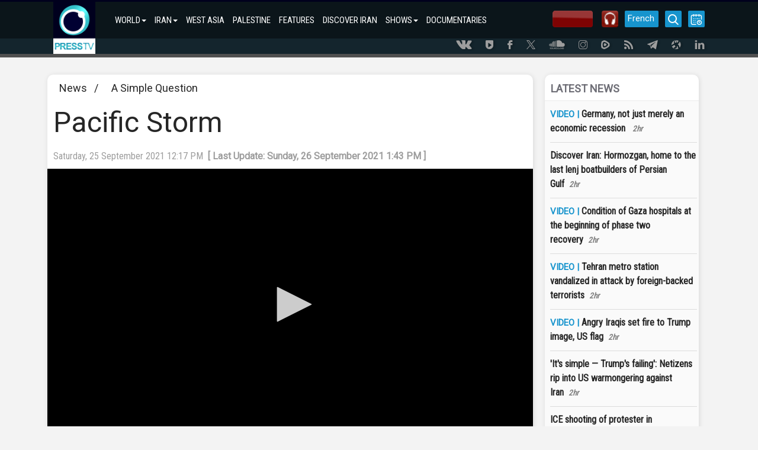

--- FILE ---
content_type: text/html; charset=utf-8
request_url: https://www.presstv.ir/Detail/2021/09/25/667242/Pacific-Storm-
body_size: 11747
content:
<!DOCTYPE html>
<html lang="en" id="windows">
<head>
    <title>Pacific Storm</title>
    <meta charset="UTF-8">
    <meta http-equiv="X-UA-Compatible" content="IE=edge">
    <meta name="viewport" content="width=device-width, initial-scale=1">
    <meta http-equiv="content-language" content="en" />
    <meta http-equiv="Cache-control" content="private">
    <meta http-equiv="Cache-Control" content="no-cache, no-store, must-revalidate" />
    <meta http-equiv="Pragma" content="no-cache" />
    <meta http-equiv="Expires" content="0" />
    <meta name="apple-mobile-web-app-capable" content="yes" />
    <meta http-equiv="Content-Type" content="text/html; charset=utf-8" />
    <meta property="og:site_name" content="PressTV" />

    <meta name="title" content="Pacific Storm" />
    <meta property="og:title" content="Pacific Storm" />
    <meta name="description" content="The news that Australia, the UK and the USA&#xA0;are combining forces to build a fleet of nuclear submarines in response to a perceived threat posed by China has surprised the world. ">
    <meta name='author' content='Presstv'>
    

    <link rel="shortcut icon" href="/custom/images/icon.png" />
    <script src="/custom/bootstrap/js/jquery-3.4.1.min.js"></script>
    <script src="https://momentjs.com/downloads/moment.min.js"></script>
    <link rel="manifest" href="/manifest.json">
    <link href="/custom/bootstrap/css/bootstrap.min.css" rel="stylesheet">
    <link href="/custom/css/site.min.css" rel="stylesheet" />
    <meta name="theme-color" content="##00001e">
    <meta name="apple-mobile-web-app-status-bar-style" content="##00001e">
    <meta name="msapplication-navbutton-color" content="##00001e">
    <meta name="apple-mobile-web-app-capable" content="yes">
    <meta name="mobile-web-app-capable" content="yes">
    <link rel="shortcut icon" sizes="57x57" href="/custom/images/logo-app/LOGO_57x57.jpg">
    <link rel="shortcut icon" sizes="72x72" href="/custom/images/logo-app/LOGO_72x72.jpg">
    <link rel="shortcut icon" sizes="114x114" href="/custom/images/logo-app/LOGO_114x114.jpg">
    <link rel="shortcut icon" sizes="128x128" href="/custom/images/logo-app/LOGO_128x128.jpg">
    <link rel="shortcut icon" sizes="192x192" href="/custom/images/logo-app/LOGO_192x192.jpg">
    <link rel="apple-touch-icon" sizes="57x57" href="/custom/images/logo-app/LOGO_57x57.jpg">
    <link rel="apple-touch-icon" sizes="72x72" href="/custom/images/logo-app/LOGO_72x72.jpg">
    <link rel="apple-touch-icon" sizes="114x114" href="/custom/images/logo-app/LOGO_114x114.jpg">
    <link rel="apple-touch-icon" sizes="128x128" href="/custom/images/logo-app/LOGO_128x128.jpg">
    <link rel="apple-touch-icon" sizes="144x144" href="/custom/images/logo-app/LOGO_144x144.jpg">
    
    <link href="/custom/css/detail.css" rel="stylesheet">
    <meta name="google-signin-client_id" content="660255825617-hdf97ftga5pjhjmffl3lemscsv288b59.apps.googleusercontent.com">

<meta name='DC.Identifier' content='Pacific-Storm-'/>
<meta name='DC.Date.Created'  content='9/25/2021 12:17:23 PM'/>
<meta name='date' scheme='MM/DD/YYYY' content='9/25/2021 12:17:23 PM'/>
<meta name='DC.Type' content='image'/>
<meta name='DC.Title' content="Pacific Storm"/>
<meta name='DC.Description' content='The news that Australia, the UK and the USA are combining forces to build a fleet of nuclear submarines in response to a perceived threat posed by China has surprised the world. '/>
<meta name='DC.Language' content='En'/>
<meta name='DC.Publisher' content='PressTV'/>
<meta name='Uid' content='667242'/>
<meta name='keywords' content='"Pacific Storm",Australia,UK,nuclear submarine,A Simple Question' />
<meta property='og:site_name' content='PressTV' />
<meta property='og:type' content='video' />
<meta property='og:locale' content='en_US' />
<meta property='og:title' content="Pacific Storm" />
<meta property='og:description' content='The news that Australia, the UK and the USA are combining forces to build a fleet of nuclear submarines in response to a perceived threat posed by China has surprised the world. ' />
<meta property='og:image' content='https://cdn.presstv.ir/Photo/2021/9/26/29d2aa6c-2d1c-40b6-b783-a4cd24965080.jpg' />
<meta property='og:image:secure_url' content='https://cdn.presstv.ir/Photo/2021/9/26/29d2aa6c-2d1c-40b6-b783-a4cd24965080.jpg'>
<meta property='og:image:width' content='640'>
<meta property='og:image:height' content='360'>
<meta property='og:image:type' content='image/jpg'>
<meta name='title' content="Pacific Storm" />
<link rel='image_src' href='https://cdn.presstv.ir/Photo/2021/9/26/29d2aa6c-2d1c-40b6-b783-a4cd24965080.jpg' />
<meta content='text/html; charset=UTF-8' http-equiv='Content-Type' />
<meta name='twitter:card' content='summary_large_image' />
<meta name='twitter:site' content='PressTV' />
<meta name='twitter:title' content="Pacific Storm" />
<meta name='twitter:description' content='The news that Australia, the UK and the USA are combining forces to build a fleet of nuclear submarines in response to a perceived threat posed by China has surprised the world. ' />
<meta name='twitter:image' content='https://cdn.presstv.ir/Photo/2021/9/26/29d2aa6c-2d1c-40b6-b783-a4cd24965080.jpg' />
<script data-n-head='true' type='application/ld+json'> { '@context': 'http://schema.org', '@type': 'NewsArticle', 'mainEntityOfPage': 'Pacific-Storm-', 'headline': '"Pacific Storm"', 'datePublished': '9/25/2021 12:17:23 PM', 'dateModified': '9/25/2021 12:17:23 PM', 'description': '"Pacific Storm"', 'publisher': { '@type': 'Organization', 'name': 'PressTV News', 'logo': { '@type': 'ImageObject', 'url': 'https://www.presstv.ir/custom/images/site/LOGO.gif', 'width': 81, 'height': 100 } }, 'image': { '@type': 'ImageObject', 'url': 'https://cdn.presstv.ir/Photo/2021/9/26/29d2aa6c-2d1c-40b6-b783-a4cd24965080.jpg', 'width': 696, 'height': 392 } } </script><script data-n-head='true' type='application/ld+json'> { '@context': 'http://schema.org/', '@type': 'WebPage', 'name': '"Pacific Storm"', 'speakable': {'@type': 'SpeakableSpecification','cssSelector': ['.head1', '.speakable']}, 'url': 'Pacific-Storm-' } </script>




    <script>
        var loadsm = "";
        var moresm = "";

        /**/</script>


</head>
<body lang="en">
    <div class="menu-mobile">
        <ul>
            <li>
                <input type="checkbox" id="openmenu" />
                <label class="menu-link" for="openmenu"><i class="icon-presstv icon-p-list"></i></label>
                <ul class="nav navbar-nav">
                                <li>

                                    <strong>WORLD<span class="caret"></span></strong>
                                    <ul class="swiper-container">
                                        <li class="swiper-wrapper">
                                            <p class="swiper-slide">
                                                    <a href="/">WORLD</a>
                                                    <a href="/Section/102">WEST ASIA</a>
                                                    <a href="/Section/104">ASIA-PACIFIC</a>
                                                    <a href="/Section/105">AFRICA</a>
                                                    <a href="/Section/103">US</a>
                                                    <a href="/Section/106">EUROPE</a>
                                                    <a href="/Section/108">UK</a>
                                                    <a href="/Section/107">AMERICAS</a>
                                                    <a href="/Section/12001">SOCIETY</a>
                                                    <a href="/Section/12002">ARTS</a>
                                                    <a href="/Section/12005">SPORTS</a>
                                                    <a href="/Section/125">CONVERSATIONS</a>
                                            </p>
                                        </li>
                                    </ul>
                                </li>
                                <li>

                                    <strong>IRAN<span class="caret"></span></strong>
                                    <ul class="swiper-container">
                                        <li class="swiper-wrapper">
                                            <p class="swiper-slide">
                                                    <a href="/Section/101">IRAN</a>
                                                    <a href="/Section/10101">POLITICS</a>
                                                    <a href="/Section/10102">ECONOMY</a>
                                                    <a href="/Section/10103">ENERGY</a>
                                                    <a href="/Section/10104">NUCLEAR ENERGY</a>
                                                    <a href="/Section/10105">CULTURE</a>
                                                    <a href="/Section/10106">DEFENSE</a>
                                                    <a href="/Section/12005">SPORTS</a>
                                                    <a href="/Section/10115">DEFINITIVE REVENGE</a>
                                                    <a href="/Section/10116">PEOPLE&#x27;S PRESIDENT</a>
                                            </p>
                                        </li>
                                    </ul>
                                </li>
                                <li>
                                    <a class="col-md-4 col-lg-3 col-sm-6" href="/Section/102">WEST ASIA</a>
                                </li>
                                <li>
                                    <a class="col-md-4 col-lg-3 col-sm-6" href="/Section/10202">PALESTINE</a>
                                </li>
                                <li>
                                    <a class="col-md-4 col-lg-3 col-sm-6" href="/Section/150118">FEATURES</a>
                                </li>
                                <li>
                                    <a class="col-md-4 col-lg-3 col-sm-6" href="/Section/150150">DISCOVER IRAN</a>
                                </li>
                                <li>

                                    <strong>SHOWS<span class="caret"></span></strong>
                                    <ul class="swiper-container">
                                        <li class="swiper-wrapper">
                                            <p class="swiper-slide">
                                                    <a href="/Section/150">SHOWS</a>
                                                    <a href="/Section/150111">10 MINUTES</a>
                                                    <a href="/Section/15034">AFRICA TODAY</a>
                                                    <a href="/Section/15067">ECONOMIC DIVIDE</a>
                                                    <a href="/Section/15031">FACE TO FACE</a>
                                                    <a href="/Section/150106">IN A NUTSHELL</a>
                                                    <a href="/Section/15015">IRAN</a>
                                                    <a href="/Section/150105">IRAN TECH</a>
                                                    <a href="/Section/15006">IRAN TODAY</a>
                                                    <a href="/Section/15095">MIDEASTREAM</a>
                                                    <a href="/Section/150108">PALESTINE DECLASSIFIED</a>
                                                    <a href="/Section/15057">SPOTLIGHT</a>
                                                    <a href="/Section/15046">BLACK AND WHITE</a>
                                                    <a href="/Section/150124">ISRAEL WATCH</a>
                                                    <a href="/Section/150126">BROADCAST THE WEB</a>
                                                    <a href="/Section/150131">EXPOS&#xC9;</a>
                                                    <a href="/Section/150129">EXPLAINER</a>
                                                    <a href="/section/150144">BLACK BOX</a>
                                                    <a href="/section/150145">MOSCOW REPORT</a>
                                                    <a href="/section/150137">SOBH</a>
                                                    <a href="/section/150141">UNSCRIPTED</a>
                                                    <a href="/section/150142">WOMEN OF RESISTANCE</a>
                                                    <a href="/section/150151">INTERVIEW</a>
                                                    <a href="/section/150155">ATTRITION</a>
                                                    <a href="/section/150156">TRUE PROMISE</a>
                                                    <a href="/section/150158">GRINGO</a>
                                                    <a href="/section/150159">IN MY OWN VOICE</a>
                                            </p>
                                        </li>
                                    </ul>
                                </li>
                                <li>
                                    <a class="col-md-4 col-lg-3 col-sm-6" href="/doc">DOCUMENTARIES</a>
                                </li>

                </ul>
            </li>
        </ul>

    </div>
    <div class="wrap">
        <div class="nav-container">
            <nav class="navbar" id="topnavbar">
                <div class="container">
                    <div class="navbar-header">
                        <a class="navbar-brand" href="/"><img src="/custom/images/site/LOGO.gif" style="height: 88px;" alt="Logo" /></a>
                    </div>
                        <ul class="nav navbar-nav">
                                        <li class="nav-parent-li">
                                            <a class="dropdown-toggle" href="/">WORLD<span class="caret"></span></a>
                                            <ul class="dropdown-menu">
                                                    <li class="col-md-4 col-lg-3 col-sm-6"><a href="/Section/102">WEST ASIA</a></li>
                                                    <li class="col-md-4 col-lg-3 col-sm-6"><a href="/Section/104">ASIA-PACIFIC</a></li>
                                                    <li class="col-md-4 col-lg-3 col-sm-6"><a href="/Section/105">AFRICA</a></li>
                                                    <li class="col-md-4 col-lg-3 col-sm-6"><a href="/Section/103">US</a></li>
                                                    <li class="col-md-4 col-lg-3 col-sm-6"><a href="/Section/106">EUROPE</a></li>
                                                    <li class="col-md-4 col-lg-3 col-sm-6"><a href="/Section/108">UK</a></li>
                                                    <li class="col-md-4 col-lg-3 col-sm-6"><a href="/Section/107">AMERICAS</a></li>
                                                    <li class="col-md-4 col-lg-3 col-sm-6"><a href="/Section/12001">SOCIETY</a></li>
                                                    <li class="col-md-4 col-lg-3 col-sm-6"><a href="/Section/12002">ARTS</a></li>
                                                    <li class="col-md-4 col-lg-3 col-sm-6"><a href="/Section/12005">SPORTS</a></li>
                                                    <li class="col-md-4 col-lg-3 col-sm-6"><a href="/Section/125">CONVERSATIONS</a></li>
                                            </ul>
                                        </li>
                                        <li class="nav-parent-li">
                                            <a class="dropdown-toggle" href="/Section/101">IRAN<span class="caret"></span></a>
                                            <ul class="dropdown-menu">
                                                    <li class="col-md-4 col-lg-3 col-sm-6"><a href="/Section/10101">POLITICS</a></li>
                                                    <li class="col-md-4 col-lg-3 col-sm-6"><a href="/Section/10102">ECONOMY</a></li>
                                                    <li class="col-md-4 col-lg-3 col-sm-6"><a href="/Section/10103">ENERGY</a></li>
                                                    <li class="col-md-4 col-lg-3 col-sm-6"><a href="/Section/10104">NUCLEAR ENERGY</a></li>
                                                    <li class="col-md-4 col-lg-3 col-sm-6"><a href="/Section/10105">CULTURE</a></li>
                                                    <li class="col-md-4 col-lg-3 col-sm-6"><a href="/Section/10106">DEFENSE</a></li>
                                                    <li class="col-md-4 col-lg-3 col-sm-6"><a href="/Section/12005">SPORTS</a></li>
                                                    <li class="col-md-4 col-lg-3 col-sm-6"><a href="/Section/10115">DEFINITIVE REVENGE</a></li>
                                                    <li class="col-md-4 col-lg-3 col-sm-6"><a href="/Section/10116">PEOPLE&#x27;S PRESIDENT</a></li>
                                            </ul>
                                        </li>
                                        <li>
                                            <a href="/Section/102">WEST ASIA</a>
                                        </li>
                                        <li>
                                            <a href="/Section/10202">PALESTINE</a>
                                        </li>
                                        <li>
                                            <a href="/Section/150118">FEATURES</a>
                                        </li>
                                        <li>
                                            <a href="/Section/150150">DISCOVER IRAN</a>
                                        </li>
                                        <li class="nav-parent-li">
                                            <a class="dropdown-toggle" href="/Section/150">SHOWS<span class="caret"></span></a>
                                            <ul class="dropdown-menu">
                                                    <li class="col-md-4 col-lg-3 col-sm-6"><a href="/Section/150111">10 MINUTES</a></li>
                                                    <li class="col-md-4 col-lg-3 col-sm-6"><a href="/Section/15034">AFRICA TODAY</a></li>
                                                    <li class="col-md-4 col-lg-3 col-sm-6"><a href="/Section/15067">ECONOMIC DIVIDE</a></li>
                                                    <li class="col-md-4 col-lg-3 col-sm-6"><a href="/Section/15031">FACE TO FACE</a></li>
                                                    <li class="col-md-4 col-lg-3 col-sm-6"><a href="/Section/150106">IN A NUTSHELL</a></li>
                                                    <li class="col-md-4 col-lg-3 col-sm-6"><a href="/Section/15015">IRAN</a></li>
                                                    <li class="col-md-4 col-lg-3 col-sm-6"><a href="/Section/150105">IRAN TECH</a></li>
                                                    <li class="col-md-4 col-lg-3 col-sm-6"><a href="/Section/15006">IRAN TODAY</a></li>
                                                    <li class="col-md-4 col-lg-3 col-sm-6"><a href="/Section/15095">MIDEASTREAM</a></li>
                                                    <li class="col-md-4 col-lg-3 col-sm-6"><a href="/Section/150108">PALESTINE DECLASSIFIED</a></li>
                                                    <li class="col-md-4 col-lg-3 col-sm-6"><a href="/Section/15057">SPOTLIGHT</a></li>
                                                    <li class="col-md-4 col-lg-3 col-sm-6"><a href="/Section/15046">BLACK AND WHITE</a></li>
                                                    <li class="col-md-4 col-lg-3 col-sm-6"><a href="/Section/150124">ISRAEL WATCH</a></li>
                                                    <li class="col-md-4 col-lg-3 col-sm-6"><a href="/Section/150126">BROADCAST THE WEB</a></li>
                                                    <li class="col-md-4 col-lg-3 col-sm-6"><a href="/Section/150131">EXPOS&#xC9;</a></li>
                                                    <li class="col-md-4 col-lg-3 col-sm-6"><a href="/Section/150129">EXPLAINER</a></li>
                                                    <li class="col-md-4 col-lg-3 col-sm-6"><a href="/section/150144">BLACK BOX</a></li>
                                                    <li class="col-md-4 col-lg-3 col-sm-6"><a href="/section/150145">MOSCOW REPORT</a></li>
                                                    <li class="col-md-4 col-lg-3 col-sm-6"><a href="/section/150137">SOBH</a></li>
                                                    <li class="col-md-4 col-lg-3 col-sm-6"><a href="/section/150141">UNSCRIPTED</a></li>
                                                    <li class="col-md-4 col-lg-3 col-sm-6"><a href="/section/150142">WOMEN OF RESISTANCE</a></li>
                                                    <li class="col-md-4 col-lg-3 col-sm-6"><a href="/section/150151">INTERVIEW</a></li>
                                                    <li class="col-md-4 col-lg-3 col-sm-6"><a href="/section/150155">ATTRITION</a></li>
                                                    <li class="col-md-4 col-lg-3 col-sm-6"><a href="/section/150156">TRUE PROMISE</a></li>
                                                    <li class="col-md-4 col-lg-3 col-sm-6"><a href="/section/150158">GRINGO</a></li>
                                                    <li class="col-md-4 col-lg-3 col-sm-6"><a href="/section/150159">IN MY OWN VOICE</a></li>
                                            </ul>
                                        </li>
                                        <li>
                                            <a href="/doc">DOCUMENTARIES</a>
                                        </li>

                        </ul>

                    <div class="nav-rght-main">

                        <a class="nav-right-item menu-line menu-schedule-link" href="/default/Schedule"><i class="icon-presstv icon-p-calender"></i></a>
                        <a href="/default/search" class="nav-right-item menu-search-link"><i class="icon-presstv icon-p-search"></i></a>
                        <a class="nav-right-item search-item" href="/Live">
                            <img src="/custom/images/site/live2.gif" />
                        </a>
                        <a class="nav-right-item search-item" href="/Radio">
                            <img src="/custom/images/presstvradio.png" />
                        </a>
                        <a href="https://french.presstv.ir" class="nav-right-item menu-line menu-schedule-link" style="width:57px;font-size:15px;">French</a>
                    </div>

                </div>
            </nav>
            <nav class="navbar Fixed-navbar" id="topnavbar" style="display:none;">
                <div class="container">
                    <div class="navbar-header">
                        <a class="navbar-brand" href="/"><img src="/custom/images/site/LOGO.gif" style="height: 88px;" alt="Logo" /></a>
                    </div>
                    <ul class="nav navbar-nav">
                                    <li class="nav-parent-li">
                                        <a class="dropdown-toggle" href="/">WORLD<span class="caret"></span></a>
                                        <ul class="dropdown-menu">
                                                <li class="col-md-4 col-lg-3 col-sm-6"><a href="/Section/102">WEST ASIA</a></li>
                                                <li class="col-md-4 col-lg-3 col-sm-6"><a href="/Section/104">ASIA-PACIFIC</a></li>
                                                <li class="col-md-4 col-lg-3 col-sm-6"><a href="/Section/105">AFRICA</a></li>
                                                <li class="col-md-4 col-lg-3 col-sm-6"><a href="/Section/103">US</a></li>
                                                <li class="col-md-4 col-lg-3 col-sm-6"><a href="/Section/106">EUROPE</a></li>
                                                <li class="col-md-4 col-lg-3 col-sm-6"><a href="/Section/108">UK</a></li>
                                                <li class="col-md-4 col-lg-3 col-sm-6"><a href="/Section/107">AMERICAS</a></li>
                                                <li class="col-md-4 col-lg-3 col-sm-6"><a href="/Section/12001">SOCIETY</a></li>
                                                <li class="col-md-4 col-lg-3 col-sm-6"><a href="/Section/12002">ARTS</a></li>
                                                <li class="col-md-4 col-lg-3 col-sm-6"><a href="/Section/12005">SPORTS</a></li>
                                                <li class="col-md-4 col-lg-3 col-sm-6"><a href="/Section/125">CONVERSATIONS</a></li>
                                        </ul>
                                    </li>
                                    <li class="nav-parent-li">
                                        <a class="dropdown-toggle" href="/Section/101">IRAN<span class="caret"></span></a>
                                        <ul class="dropdown-menu">
                                                <li class="col-md-4 col-lg-3 col-sm-6"><a href="/Section/10101">POLITICS</a></li>
                                                <li class="col-md-4 col-lg-3 col-sm-6"><a href="/Section/10102">ECONOMY</a></li>
                                                <li class="col-md-4 col-lg-3 col-sm-6"><a href="/Section/10103">ENERGY</a></li>
                                                <li class="col-md-4 col-lg-3 col-sm-6"><a href="/Section/10104">NUCLEAR ENERGY</a></li>
                                                <li class="col-md-4 col-lg-3 col-sm-6"><a href="/Section/10105">CULTURE</a></li>
                                                <li class="col-md-4 col-lg-3 col-sm-6"><a href="/Section/10106">DEFENSE</a></li>
                                                <li class="col-md-4 col-lg-3 col-sm-6"><a href="/Section/12005">SPORTS</a></li>
                                                <li class="col-md-4 col-lg-3 col-sm-6"><a href="/Section/10115">DEFINITIVE REVENGE</a></li>
                                                <li class="col-md-4 col-lg-3 col-sm-6"><a href="/Section/10116">PEOPLE&#x27;S PRESIDENT</a></li>
                                        </ul>
                                    </li>
                                    <li>
                                        <a href="/Section/102">WEST ASIA</a>
                                    </li>
                                    <li>
                                        <a href="/Section/10202">PALESTINE</a>
                                    </li>
                                    <li>
                                        <a href="/Section/150118">FEATURES</a>
                                    </li>
                                    <li>
                                        <a href="/Section/150150">DISCOVER IRAN</a>
                                    </li>
                                    <li class="nav-parent-li">
                                        <a class="dropdown-toggle" href="/Section/150">SHOWS<span class="caret"></span></a>
                                        <ul class="dropdown-menu">
                                                <li class="col-md-4 col-lg-3 col-sm-6"><a href="/Section/150111">10 MINUTES</a></li>
                                                <li class="col-md-4 col-lg-3 col-sm-6"><a href="/Section/15034">AFRICA TODAY</a></li>
                                                <li class="col-md-4 col-lg-3 col-sm-6"><a href="/Section/15067">ECONOMIC DIVIDE</a></li>
                                                <li class="col-md-4 col-lg-3 col-sm-6"><a href="/Section/15031">FACE TO FACE</a></li>
                                                <li class="col-md-4 col-lg-3 col-sm-6"><a href="/Section/150106">IN A NUTSHELL</a></li>
                                                <li class="col-md-4 col-lg-3 col-sm-6"><a href="/Section/15015">IRAN</a></li>
                                                <li class="col-md-4 col-lg-3 col-sm-6"><a href="/Section/150105">IRAN TECH</a></li>
                                                <li class="col-md-4 col-lg-3 col-sm-6"><a href="/Section/15006">IRAN TODAY</a></li>
                                                <li class="col-md-4 col-lg-3 col-sm-6"><a href="/Section/15095">MIDEASTREAM</a></li>
                                                <li class="col-md-4 col-lg-3 col-sm-6"><a href="/Section/150108">PALESTINE DECLASSIFIED</a></li>
                                                <li class="col-md-4 col-lg-3 col-sm-6"><a href="/Section/15057">SPOTLIGHT</a></li>
                                                <li class="col-md-4 col-lg-3 col-sm-6"><a href="/Section/15046">BLACK AND WHITE</a></li>
                                                <li class="col-md-4 col-lg-3 col-sm-6"><a href="/Section/150124">ISRAEL WATCH</a></li>
                                                <li class="col-md-4 col-lg-3 col-sm-6"><a href="/Section/150126">BROADCAST THE WEB</a></li>
                                                <li class="col-md-4 col-lg-3 col-sm-6"><a href="/Section/150131">EXPOS&#xC9;</a></li>
                                                <li class="col-md-4 col-lg-3 col-sm-6"><a href="/Section/150129">EXPLAINER</a></li>
                                                <li class="col-md-4 col-lg-3 col-sm-6"><a href="/section/150144">BLACK BOX</a></li>
                                                <li class="col-md-4 col-lg-3 col-sm-6"><a href="/section/150145">MOSCOW REPORT</a></li>
                                                <li class="col-md-4 col-lg-3 col-sm-6"><a href="/section/150137">SOBH</a></li>
                                                <li class="col-md-4 col-lg-3 col-sm-6"><a href="/section/150141">UNSCRIPTED</a></li>
                                                <li class="col-md-4 col-lg-3 col-sm-6"><a href="/section/150142">WOMEN OF RESISTANCE</a></li>
                                                <li class="col-md-4 col-lg-3 col-sm-6"><a href="/section/150151">INTERVIEW</a></li>
                                                <li class="col-md-4 col-lg-3 col-sm-6"><a href="/section/150155">ATTRITION</a></li>
                                                <li class="col-md-4 col-lg-3 col-sm-6"><a href="/section/150156">TRUE PROMISE</a></li>
                                                <li class="col-md-4 col-lg-3 col-sm-6"><a href="/section/150158">GRINGO</a></li>
                                                <li class="col-md-4 col-lg-3 col-sm-6"><a href="/section/150159">IN MY OWN VOICE</a></li>
                                        </ul>
                                    </li>
                                    <li>
                                        <a href="/doc">DOCUMENTARIES</a>
                                    </li>

                    </ul>
                    <div class="nav-rght-main">
                        <a class="nav-right-item menu-line menu-schedule-link" href="/default/Schedule"><i class="icon-presstv icon-p-calender"></i></a>
                        <a href="/default/search" class="nav-right-item menu-search-link"><i class="icon-presstv icon-p-search"></i></a>
                        <a class="nav-right-item search-item" href="/Live">
                            <img src="/custom/images/site/live2.gif" />
                        </a>
                    </div>

                </div>
            </nav>
                <a href="#" class="breaking-news" style="display:none;">
                    <h4>BREAKING NEWS</h4>
                    <p>#</p>
                </a>
            <div class="clear"></div>
        </div>
            <div class="social-icon-header">
                <div class="container">
                    <a class="social-link" href="https://vk.com/presstvnews" target="_blank"><i class="icon-presstv icon-p-vk"></i></a>
                    <a class="social-link" href="https://www.urmedium.net/c/presstv" target="_blank"><i class="icon-presstv icon-p-urmedium"></i></a>
                    <a class="social-link" href="https://m.facebook.com/PressTV.Highlights" target="_blank"><i class="icon-presstv icon-p-facebook"></i></a>
                    <a class="social-link" href="https://twitter.com/PressTV" target="_blank"><i class="icon-presstv icon-p-twiter"></i></a>
                    <a class="social-link" href="https://soundcloud.com/presstv" target="_blank"><i class="icon-presstv icon-p-soundcloud"></i></a>
                    <a class="social-link" href="http://instagram.com/presstvchannel" target="_blank"><i class="icon-presstv icon-p-instagram"></i></a>
                    <a class="social-link" href="https://rumble.com/PressTV"><i class="icon-presstv icon-p-rumble"></i></a>
                    <a class="social-link" href="/RSS" target="_blank"><i class="icon-presstv icon-p-rss"></i></a>
                    <a class="social-link" href="https://t.me/presstv"><i class="icon-presstv icon-p-telegram"></i></a>
                    <a class="social-link" href="https://odysee.com/@PressTV:2"><i class="icon-presstv icon-p-odysee"></i></a>
                    <a class="social-link" href="https://ir.linkedin.com/company/press-tv"><i class="icon-presstv icon-p-linkdin"></i></a>
                </div>
            </div>
        <div class="body-content">
            




<div class="body-content details-page" data-id="667242">
    <div class="container">
        <div class="detail-container">
            <div class="detail-container-left">
                <div class="news-section-container">
                    <a href="/">News</a>
                        <span>&nbsp; / &nbsp;</span>
                        <a href="/Section/15045">A Simple Question</a>

                </div>

                <h1 class="news-title-container">
                    Pacific Storm
                </h1>



                <div class="news-detail-top">
                    <div class="news-detail">
                        <time class="news-modifydate-container" data-val="667242" datetime="Saturday, 25 September 2021 12:17 PM">
                            Saturday, 25 September 2021 12:17 PM&nbsp;&nbsp;<strong>[&nbsp;Last Update:&nbsp;Sunday, 26 September 2021 1:43 PM&nbsp;]</strong>
                        </time>

                    </div>
                    <div class="clear"></div>
                </div>

                <div class="news-body-container">

                    <div class="news-attachment-container">
                        <div id="mediaplayer">
                                        <video id="hls-player" class="jw-video jw-reset" tabindex="-1" disableremoteplayback="" webkit-playsinline="" playsinline="" preload="metadata"></video>
                        </div>
                        <figcaption>
                                <div class="news-tools">
                                    <a href="https://preview.presstv.ir/ptv///SiteVideo/20210925/asq_new.mp4">
                                        <svg xmlns="http://www.w3.org/2000/svg" xmlns:xlink="http://www.w3.org/1999/xlink" width="15pt" height="15pt" viewBox="0 0 15 15" version="1.1"><g id="surface1"><path style=" stroke:none;fill-rule:nonzero;fill:rgb(39.215686%,76.470588%,49.019608%);fill-opacity:1;" d="M 10.199219 7.925781 L 8.183594 9.945312 L 8.183594 0.683594 C 8.183594 0.304688 7.875 0 7.5 0 C 7.125 0 6.816406 0.304688 6.816406 0.683594 L 6.816406 9.945312 L 4.800781 7.925781 C 4.535156 7.660156 4.101562 7.660156 3.835938 7.925781 C 3.570312 8.191406 3.570312 8.625 3.835938 8.890625 L 7.019531 12.074219 C 7.035156 12.089844 7.050781 12.105469 7.066406 12.117188 C 7.074219 12.125 7.082031 12.128906 7.089844 12.136719 C 7.101562 12.144531 7.109375 12.152344 7.121094 12.15625 C 7.132812 12.164062 7.140625 12.171875 7.152344 12.175781 C 7.160156 12.179688 7.167969 12.1875 7.179688 12.191406 C 7.1875 12.199219 7.199219 12.203125 7.210938 12.207031 C 7.21875 12.210938 7.230469 12.214844 7.238281 12.222656 C 7.25 12.226562 7.257812 12.226562 7.269531 12.230469 C 7.28125 12.234375 7.292969 12.238281 7.300781 12.242188 C 7.3125 12.246094 7.324219 12.25 7.332031 12.25 C 7.34375 12.253906 7.355469 12.257812 7.367188 12.257812 C 7.378906 12.261719 7.390625 12.261719 7.402344 12.265625 C 7.414062 12.265625 7.421875 12.269531 7.433594 12.269531 C 7.453125 12.269531 7.476562 12.273438 7.5 12.273438 C 7.523438 12.273438 7.542969 12.269531 7.566406 12.269531 C 7.578125 12.269531 7.585938 12.265625 7.597656 12.265625 C 7.609375 12.261719 7.621094 12.261719 7.632812 12.257812 C 7.644531 12.257812 7.65625 12.253906 7.667969 12.25 C 7.675781 12.25 7.6875 12.246094 7.699219 12.242188 C 7.707031 12.238281 7.71875 12.234375 7.730469 12.230469 C 7.742188 12.226562 7.75 12.226562 7.761719 12.222656 C 7.769531 12.214844 7.78125 12.210938 7.789062 12.207031 C 7.800781 12.203125 7.8125 12.199219 7.820312 12.191406 C 7.832031 12.1875 7.839844 12.179688 7.847656 12.175781 C 7.859375 12.167969 7.867188 12.164062 7.878906 12.15625 C 7.886719 12.152344 7.898438 12.144531 7.90625 12.136719 C 7.914062 12.128906 7.925781 12.125 7.933594 12.117188 C 7.949219 12.105469 7.964844 12.089844 7.980469 12.074219 L 11.164062 8.890625 C 11.429688 8.625 11.429688 8.191406 11.164062 7.925781 C 10.898438 7.660156 10.464844 7.660156 10.199219 7.925781 Z M 10.199219 7.925781 " /><path style=" stroke:none;fill-rule:nonzero;fill:rgb(66.27451%,65.882353%,68.235294%);fill-opacity:1;" d="M 14.316406 13.636719 L 0.683594 13.636719 C 0.304688 13.636719 0 13.941406 0 14.316406 C 0 14.695312 0.304688 15 0.683594 15 L 14.316406 15 C 14.695312 15 15 14.695312 15 14.316406 C 15 13.941406 14.695312 13.636719 14.316406 13.636719 Z M 14.316406 13.636719 " /></g></svg>
                                    </a>
                                    <a href="https://www.presstv.ir/default/Embeded/667242">
                                        <svg xmlns="http://www.w3.org/2000/svg" xmlns:xlink="http://www.w3.org/1999/xlink" width="15pt" height="15pt" viewBox="0 0 15 15" version="1.1">
                                            <g id="surface1">
                                                <path style=" stroke:none;fill-rule:nonzero;fill:rgb(41.568627%,43.137255%,48.627451%);fill-opacity:1;" d="M 10.601562 11.757812 C 10.519531 11.757812 10.441406 11.726562 10.378906 11.664062 C 10.261719 11.542969 10.265625 11.347656 10.386719 11.230469 L 14.476562 7.277344 C 14.601562 7.160156 14.796875 7.164062 14.914062 7.285156 C 15.03125 7.410156 15.027344 7.605469 14.90625 7.722656 L 10.816406 11.675781 C 10.753906 11.730469 10.679688 11.757812 10.601562 11.757812 Z M 10.601562 11.757812 " />
                                                <path style=" stroke:none;fill-rule:nonzero;fill:rgb(41.568627%,43.137255%,48.627451%);fill-opacity:1;" d="M 14.691406 7.808594 C 14.617188 7.808594 14.539062 7.777344 14.476562 7.71875 L 10.386719 3.769531 C 10.261719 3.652344 10.257812 3.457031 10.375 3.332031 C 10.492188 3.210938 10.691406 3.207031 10.8125 3.324219 L 14.902344 7.277344 C 15.027344 7.394531 15.027344 7.589844 14.910156 7.714844 C 14.851562 7.777344 14.773438 7.808594 14.691406 7.808594 Z M 14.691406 7.808594 " />
                                                <path style=" stroke:none;fill-rule:nonzero;fill:rgb(41.568627%,43.137255%,48.627451%);fill-opacity:1;" d="M 4.398438 11.757812 C 4.320312 11.757812 4.242188 11.730469 4.183594 11.671875 L 0.09375 7.722656 C -0.03125 7.605469 -0.03125 7.410156 0.0859375 7.285156 C 0.203125 7.164062 0.398438 7.160156 0.523438 7.277344 L 4.609375 11.230469 C 4.734375 11.347656 4.738281 11.542969 4.621094 11.664062 C 4.558594 11.730469 4.480469 11.757812 4.398438 11.757812 Z M 4.398438 11.757812 " />
                                                <path style=" stroke:none;fill-rule:nonzero;fill:rgb(41.568627%,43.137255%,48.627451%);fill-opacity:1;" d="M 0.308594 7.808594 C 0.226562 7.808594 0.148438 7.773438 0.0859375 7.714844 C -0.03125 7.589844 -0.0273438 7.394531 0.09375 7.277344 L 4.183594 3.324219 C 4.304688 3.207031 4.503906 3.210938 4.621094 3.335938 C 4.738281 3.457031 4.734375 3.652344 4.609375 3.769531 L 0.523438 7.722656 C 0.460938 7.78125 0.386719 7.808594 0.308594 7.808594 Z M 0.308594 7.808594 " />
                                                <path style=" stroke:none;fill-rule:nonzero;fill:rgb(41.568627%,43.137255%,48.627451%);fill-opacity:1;" d="M 6.03125 13.070312 C 6.003906 13.070312 5.972656 13.066406 5.945312 13.058594 C 5.78125 13.011719 5.6875 12.839844 5.734375 12.675781 L 8.671875 2.15625 C 8.71875 1.992188 8.890625 1.894531 9.054688 1.941406 C 9.21875 1.988281 9.3125 2.160156 9.265625 2.324219 L 6.328125 12.84375 C 6.289062 12.980469 6.164062 13.070312 6.03125 13.070312 Z M 6.03125 13.070312 " />
                                            </g>
                                        </svg>
                                    </a>
                                </div>
                             
                        </figcaption>
                    </div>
                    <div class="col-md-9" style="text-align:justify;padding-left:10px;">

                        <p><strong>The news that Australia, the UK and the USA are combining forces to build a fleet of nuclear submarines in response to a perceived threat posed by China has surprised the world.</strong></p>

<p>This is a potentially aggressive statement against Beijing. But the loudest objections have come from France, which has lost an estimated 37 billion Euros of business through the lost contract to build 12 nuclear powered subs.</p>

<p>France has now recalled its ambassadors from America and Australia in protest. Meanwhile Australian Prime Minister Morrison said "ultimately this was a decision about whether the submarines that were being built, at great cost to the Australian taxpayer, were going to be able to do a job that we needed it to do when they went into service and our strategic judgment based on the best possible of intelligence and defense advice was that it would not."</p>

<p>As the storm over this future Pacific nuclear submarine fleet grows into a major international crisis, the one nation unaffected by the tensions is, ironically, China. This is another example of where the West remains divided, further strengthening the apparent power and strategic robustness of the very superpower the West is so desperate to contain.</p>

                    </div>
                    <div class="col-md-12" style="padding-left: 10px;">
                        <hr />
                        <p>Press TV’s website can also be accessed at the following alternate addresses:</p>
                            <p><a href="https://www.presstv.co.uk">www.presstv.co.uk</a></p>
                    </div>
                </div>

                <div class="div-share">
                    <div class="news-share-article">SHARE THIS ARTICLE</div>
                    <div class="news-share-button-down">

                        <div id="share"></div>
                    </div>
                    <div class="clear"></div>
                </div>

                <div class="news-tag-container">
                        <a href="/Tags/182">Australia</a>
                        <a href="/Tags/224">UK</a>
                        <a href="/Tags/39231">nuclear submarine</a>
                </div>
                        <div class="news-more-container">
                            <div>
                                <a href="/Section/15045" class="link-no-underline"><div class="section-title"><span>MORE FROM A Simple Question</span></div></a>
                            </div>
                                    <a class="news-more-itemlink" href="/Detail/2022/01/08/674288/Death-by-double-standards">
                                        <img src="https://cdn.presstv.ir/Photo/2022/1/8/5ea22446-71e6-4917-a3d0-177a2bfb8880.jpg" alt="Death by double standards" class="morenews-image" />
                                        <h4 class="news-title">Death by double standards</h4>
                                    </a>
                                    <a class="news-more-itemlink" href="/Detail/2022/01/01/673807/Covid-homeless-Britain">
                                        <img src="https://cdn.presstv.ir/Photo/2022/1/1/920f2022-5776-4711-b1d3-9ca689c6ec57.jpg" alt="Covid and homeless Britain" class="morenews-image" />
                                        <h4 class="news-title">Covid and homeless Britain</h4>
                                    </a>
                                    <a class="news-more-itemlink" href="/Detail/2021/12/25/673348/Medical-ethnic-bias">
                                        <img src="https://cdn.presstv.ir/Photo/2021/12/25/d6c780ee-5184-43eb-b95f-b86e99c3c20c.jpg" alt="Medical ethnic bias" class="morenews-image" />
                                        <h4 class="news-title">Medical ethnic bias</h4>
                                    </a>
                        </div>
                        <div class="clear"></div>


                <form method="post" class="news-signup-container" action="/default/RegisterNewsLetter">
                    <div class="news-signup-title">
                        Sign up for our Newsletter
                    </div>
                    <div class="news-signup-secondline">
                        Sign up for our newsletter to receive a daily email of our best content
                    </div>
                    <div class="news-signup-form">
                        <input type="email" class="email-input" name="email" placeholder="Enter your e-mail address" />
                        <button type="submit">GET STARTED</button>
                    </div>
                </form>

                <div class="news-social-container">
                    <a href="https://www.facebook.com/PRESSTV?_fb_noscript=1"><img src="/custom/images/facebook-complex.png" /></a>
                    <a href="https://www.youtube.com/channel/UCTr6zdEqh4ZQJ3AeKPWWw1g?view_as=subscriber"><img src="/custom/images/youtube-complex.png" /></a>
                    <a href="https://twitter.com/#!/PressTV"><img src="/custom/images/twitter-complex.png" /></a>
                </div>
                <div id="hyvor-talk-view"></div>
                <script type="text/javascript">
                    var HYVOR_TALK_WEBSITE = 422; // DO NOT CHANGE THIS
                    var HYVOR_TALK_CONFIG = {
                        url: false,
                        id: false
                    };
                </script>
                <script async type="text/javascript" src="//talk.hyvor.com/web-api/embed"></script>
            </div>
        </div>

        <div class="detail-container-right">
            <div>
                <a href="/Section/13013" class="link-no-underline"><div class="section-title"><span>LATEST NEWS</span></div></a>
            </div>
            <div class="latestnews-container">
                <div class="swiper-container">
                        <a href="/Detail/2026/01/29/763143/Germany,-not-just-merely-an-economic-recession-">
                            <h3 class="latest-news-title">
    <span style="font-size: 15px;color: #1794cd;font-weight: bolder;font-family:'Roboto Condensed', "Helvetica Neue", Helvetica, Arial, sans-serif !important">VIDEO | </span>
Germany, not just merely an economic recession <time datetime="1/29/2026 11:21:15 AM" class="age" style="padding-left: 8px;font-size: 10pt;color: gray;font-style: italic;">2hr</time>
                            </h3>
                        </a>
                        <a href="/Detail/2026/01/29/763145/Discover-Iran-Hormozgan-home-to-last-lenj-boatbuilders-of-Persian-Gulf">
                            <h3 class="latest-news-title">
Discover Iran: Hormozgan, home to the last lenj boatbuilders of Persian Gulf<time datetime="1/29/2026 11:15:17 AM" class="age" style="padding-left: 8px;font-size: 10pt;color: gray;font-style: italic;">2hr</time>
                            </h3>
                        </a>
                        <a href="/Detail/2026/01/29/763142/Condition-of-Gaza-hospitals-at-the-beginning-of-phase-two-recovery">
                            <h3 class="latest-news-title">
    <span style="font-size: 15px;color: #1794cd;font-weight: bolder;font-family:'Roboto Condensed', "Helvetica Neue", Helvetica, Arial, sans-serif !important">VIDEO | </span>
Condition of Gaza hospitals at the beginning of phase two recovery<time datetime="1/29/2026 11:06:46 AM" class="age" style="padding-left: 8px;font-size: 10pt;color: gray;font-style: italic;">2hr</time>
                            </h3>
                        </a>
                        <a href="/Detail/2026/01/29/763141/Tehran-metro-station-vandalized-in-attack-by-foreign-backed-terrorists">
                            <h3 class="latest-news-title">
    <span style="font-size: 15px;color: #1794cd;font-weight: bolder;font-family:'Roboto Condensed', "Helvetica Neue", Helvetica, Arial, sans-serif !important">VIDEO | </span>
Tehran metro station vandalized in attack by foreign-backed terrorists<time datetime="1/29/2026 11:04:37 AM" class="age" style="padding-left: 8px;font-size: 10pt;color: gray;font-style: italic;">2hr</time>
                            </h3>
                        </a>
                        <a href="/Detail/2026/01/29/763137/Angry-Iraqis-set-fire-to-Trump-image-US-flag">
                            <h3 class="latest-news-title">
    <span style="font-size: 15px;color: #1794cd;font-weight: bolder;font-family:'Roboto Condensed', "Helvetica Neue", Helvetica, Arial, sans-serif !important">VIDEO | </span>
 Angry Iraqis set fire to Trump image, US flag<time datetime="1/29/2026 10:56:28 AM" class="age" style="padding-left: 8px;font-size: 10pt;color: gray;font-style: italic;">2hr</time>
                            </h3>
                        </a>
                        <a href="/Detail/2026/01/29/763139/US-Trump-warmongering-Iran">
                            <h3 class="latest-news-title">
&#x27;It&#x27;s simple &#x2014; Trump&#x27;s failing&#x27;: Netizens rip into US warmongering against Iran<time datetime="1/29/2026 10:54:35 AM" class="age" style="padding-left: 8px;font-size: 10pt;color: gray;font-style: italic;">2hr</time>
                            </h3>
                        </a>
                        <a href="/Detail/2026/01/29/763138/Protests-intensify-over-ICE-shooting-of-protester-in-Minnesota">
                            <h3 class="latest-news-title">
ICE shooting of protester in Minnesota<time datetime="1/29/2026 10:08:59 AM" class="age" style="padding-left: 8px;font-size: 10pt;color: gray;font-style: italic;">3hr</time>
                            </h3>
                        </a>
                        <a href="/Detail/2026/01/29/763136/US-responsible-for-&#x2018;unpredictable-consequences&#x2019;-of-any-aggression-on-Iran,-UN-envoy-says">
                            <h3 class="latest-news-title">
UN envoy: US responsible for &#x2018;unpredictable consequences&#x2019; of aggression on Iran<time datetime="1/29/2026 9:50:12 AM" class="age" style="padding-left: 8px;font-size: 10pt;color: gray;font-style: italic;">3hr</time>
                            </h3>
                        </a>
                </div>
                <div class="more-latest">
                    <a href="/Section/13013" class="link-no-underline more">MORE</a>
                </div>
            </div>
            <a href="https://t.me/presstv" target="_blank">
                <img style="width:100%" src="/custom/images/site/Telegram.png" />
            </a>
            <a href="https://rumble.com/PressTV" target="_blank">
                <img style="width:100%" src="/custom/images/site/Rumble.png" />
            </a>

            <div>
                <a class="link-no-underline"><div class="section-title"><span>RELATED ARTICLES</span></div></a>
            </div>


        </div>
    </div>



</div>
<div class="toast-container position-fixed bottom-0 end-0 p-3" style="display:none;">
    <div id="liveToast" class="toast" role="alert" aria-live="assertive" aria-atomic="true">
        <div class="toast-header">
            <img class="rounded me-2" src="/custom/images/icon.jpg" />
            <strong class="me-auto">PressTV NEWSLETTER</strong>
            <small>now</small>
            <button type="button" class="btn-close" data-bs-dismiss="toast" aria-label="Close"></button>
        </div>
        <div class="toast-body">
            Your Email is not currect ! Please Check it! Thanks .
        </div>
    </div>
</div>

        </div>
    </div>
        <a class="adv-4" href="https://channelstore.roku.com/en-gb/details/591419/presstv-news">
            <img src="/custom/images/LOGO-NEW1.png" alt="Press TV News Roku" />
        </a>


    <footer class="footer-links">
        <div class="social-media-footer">
            <div class="container">
                <a class="social-link" href="https://m.facebook.com/PressTV.Highlights" target="_blank"><i class="icon-presstv icon-p-facebook"></i></a>
                <a class="social-link" href="https://twitter.com/PressTV" target="_blank"><i class="icon-presstv icon-p-twiter"></i></a>
                <a class="social-link" href="https://soundcloud.com/presstv" target="_blank"><i class="icon-presstv icon-p-soundcloud"></i></a>
                <a class="social-link" href="http://instagram.com/presstvchannel" target="_blank"><i class="icon-presstv icon-p-instagram"></i></a>
                <a class="social-link" href="/RSS" target="_blank"><i class="icon-presstv icon-p-rss"></i></a>
                <a class="social-link" href="https://rumble.com/PressTV"><i class="icon-presstv icon-p-rumble"></i></a>
                <a class="social-link" href="https://t.me/presstv"><i class="icon-presstv icon-p-telegram"></i></a>
                <a class="social-link" href="https://www.liveleak.com/c/PressTV" target="_blank"><i class="icon-presstv icon-p-liveleak"></i></a>
                <a class="social-link" href="https://odysee.com/@PressTV:2"><i class="icon-presstv icon-p-odysee"></i></a>

            </div>
        </div>
        <div class="container">
            <div class="footer-links-part col-md-3">
                <div class="footer-links-part-title"><a href="#">News</a></div>
                <ol>
                    <li><a href="/Section/101">Iran</a></li>
                    <li><a href="/Section/102">West Asia</a></li>
                    <li><a href="/Section/103">US</a></li>
                    <li><a href="/Section/108">UK</a></li>
                    <li><a href="/Section/104">Asia-Pacific</a></li>
                    <li><a href="/Section/105">Africa</a></li>
                </ol>
                <ol></ol>
                <div class="clear"></div>
            </div>
            <div class="footer-links-part col-md-3 ">
                <div class="footer-links-part-title"><a href="/Section/130">Video</a></div>
                <ol>
                    <li><a href="/Section/13012">News Bulletin</a></li>
                    <li><a href="/Section/13001">Reports</a></li>
                    <li><a href="/Section/13002">Interviews</a></li>
                    <li><a href="/Section/12009">Infoclips</a></li>
                    <li><a href="/Section/150">Shows</a></li>
                </ol>
                <ol></ol>
                <div class="clear"></div>
            </div>
            <div class="footer-links-part col-md-3">
                <div class="footer-links-part-title"><a href="#">TV</a></div>
                <ol>
                    <li><a href="/Live">Watch Live</a></li>
                    <li><a href="/default/Schedule">Schedule</a></li>

                    <li><a href="/doc">Documentaries</a></li>
                </ol>
                <ol></ol>
                <div class="clear"></div>
            </div>
            <div class="footer-links-part col-md-3">
                <div class="footer-links-part-title"><a href="#">Press TV</a></div>
                <ol>
                    <li><a href="/aboutus/WhatPressTVis">About Press TV</a></li>
                    <li><a href="/Satellites">How to Watch</a></li>
                    <li><a href="https://formafzar.com/form/8ck0x">Vacancies</a></li>
                    <li><a href="/aboutus/contactus">Contact Us</a></li>
                </ol>
                <ol></ol>
                <div class="clear"></div>
            </div>
            <div class="clear"></div>
            <div class="Logo_footer">
                <strong>PRESS</strong><span>TV</span>© Copyright 2026 PressTV. All rights reserved.
            </div>
        </div>

    </footer>
    <div class="mobile-notify" style="display:none">
        <div>
            <img src="/custom/images/logo-app/LOGO_192x192.jpg" />
            <strong>This makes it easy to access the Press TV website</strong>
            <hr />
            <p>IOS : </p>
            <p>1. Click the "share" button in the bottom bar</p>
            <p>2. Select the "Add to home screen" option</p>
            <p>3. Click "Add" at the top</p>
            <hr />
            <p>ANDROID : </p>
            <p>1. Click the "..." button </p>
            <p>2. Select the "Add to home screen" option</p>
            <p><button id="#addhomescreen" onclick="addhomescreen()" class="btn btn-ok">Ok!</button></p>
        </div>
    </div>

    <script src="/custom/bootstrap/js/bootstrap.min.js"></script>
    <script src="/custom/js/site.es5.min.js?a4989e2c-d703-42a7-bbb1-e84c61a2c5e3"></script>
    <link href="/lib/swiper-4.5.0/dist/css/swiper.min.css" rel="stylesheet" />
    <script src="/swiper-4.5.0/dist/js/swiper.min.js"></script>
    <script src="/custom/js/jquery.lazy.min.js"></script>
    <script type="text/javascript">
        $(function () {
            $('.lazy').Lazy();
        });
        var swiper = new Swiper('.menu-mobile .swiper-container', {
            direction: 'vertical',
            slidesPerView: '1',
            freeMode: false,
            scrollbar: {
                el: '.swiper-scrollbar',
            },
            mousewheel: true,
        });
        function isIOS() {
            var userAgent = window.navigator.userAgent.toLowerCase();
            return /iphone|ipad|ipod/.test(userAgent);
        };

        function isStandalone() {
            return (ismobile() && window.navigator.standalone);
        };
        function addhomescreen() {
            setCookie('addhomescreen', '1', 1);
            $(".mobile-notify").css('display', 'none');
        }
    </script>

    
    <link href="/lib/jssocials-1.4.0/dist/jssocials.css" rel="stylesheet" />
    <script src="/lib/jssocials-1.4.0/dist/jssocials.min.js"></script>

    <link rel="stylesheet" href="https://cdnjs.cloudflare.com/ajax/libs/font-awesome/4.7.0/css/font-awesome.min.css">
    <link href="/lib/jssocials-1.4.0/dist/jssocials-theme-flat.css" rel="stylesheet" />
    <script>
        $("#share").jsSocials({
            shares: ["email", "twitter", "facebook", "linkedin"]
        });
        $(document).ready(function () {
            var id = $(this).attr("data-val");
            $.ajax({
                type: "GET",
                url: "/Default/ViewCounter",
                contentType: "application/json",
                dataType: "json",
                data: { "id": id },
                success: function (response) {
                }
            })
        });
    </script>
        <script src="/lib/Jwplayer.8.34/jw.min.js"></script>
        <script>
            $(document).ready(function () {
                var config = {
                    playlist: [{
                        file: "https://video.presstv.ir/vod/_definst_/smil:path1//SiteVideo/20210925/asq_new.smil/playlist.m3u8"
                    }],
                    autostart: false,
                    autoPlay: false,
                    width: '100%',
                };
                var playerInstance = jwplayer("hls-player").setup(config);
            });
        </script>
    <script>
        $(document).ready(function () {
            $('.news-signup-container').on('change', '.email-input', function () {
                const emailRegex = /^[^\s@]+@[^\s@]+\.[^\s@]+$/;
                var email_Value = $(this).val();
                if (emailRegex.test(email_Value)) {
                    localStorage.setItem('regestered_newsLetter');
                    const toastLive = document.getElementById('liveToast')
                    const toastPressTV = bootstrap.Toast.getOrCreateInstance(toastLive);
                    toastPressTV.show();
                }
                else {

                }
            })
        });
    </script>


    <!-- Start Alexa Certify Javascript -->
    <script type="text/javascript">
        _atrk_opts = { atrk_acct: "I6qat1Y1Mn20Io", domain: "presstv.ir", dynamic: true };
        (function () { var as = document.createElement('script'); as.type = 'text/javascript'; as.async = true; as.src = "https://certify-js.alexametrics.com/atrk.js"; var s = document.getElementsByTagName('script')[0]; s.parentNode.insertBefore(as, s); })();
    </script>
    <noscript><img src="https://certify.alexametrics.com/atrk.gif?account=I6qat1Y1Mn20Io" style="display:none" height="1" width="1" alt="" /></noscript>
    <!-- End Alexa Certify Javascript -->
    <!-- Global site tag (gtag.js) - Google Analytics -->
    <!-- Google tag (gtag.js) -->
    <script async src="https://www.googletagmanager.com/gtag/js?id=G-F359E8PMME"></script>
    <script>
        window.dataLayer = window.dataLayer || [];
        function gtag() { dataLayer.push(arguments); }
        gtag('js', new Date());

        gtag('config', 'G-F359E8PMME');
    </script>
    <!-- PushAlert -->
    <!-- End PushAlert -->
    <!-- Matomo -->
    <script>
        var _paq = window._paq = window._paq || [];
        /* tracker methods like "setCustomDimension" should be called before "trackPageView" */
        _paq.push(["setCookieDomain", "*.presstv.ir"]);
        _paq.push(['trackPageView']);
        _paq.push(['enableLinkTracking']);
        (function () {
            var u = "//stat.presstv.ir/";
            _paq.push(['setTrackerUrl', u + 'matomo.php']);
            _paq.push(['setSiteId', '1']);
            var d = document, g = d.createElement('script'), s = d.getElementsByTagName('script')[0];
            g.async = true; g.src = u + 'matomo.js'; s.parentNode.insertBefore(g, s);
        })();
    </script>
    <!-- End Matomo Code -->
</body>
</html>

